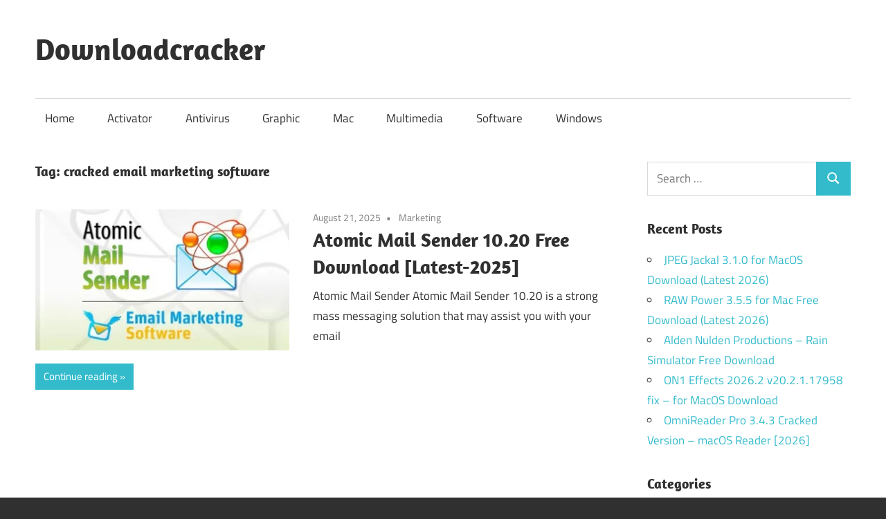

--- FILE ---
content_type: text/html; charset=UTF-8
request_url: https://downloadcracker.com/tag/cracked-email-marketing-software/
body_size: 15405
content:
<!DOCTYPE html><html lang="en-US"><head><meta charset="UTF-8"><meta name="viewport" content="width=device-width, initial-scale=1"><link rel="profile" href="https://gmpg.org/xfn/11"><link rel="pingback" href="https://downloadcracker.com/xmlrpc.php"><meta name='robots' content='index, follow, max-image-preview:large, max-snippet:-1, max-video-preview:-1' /><title>cracked email marketing software Archives - Downloadcracker</title><link data-rocket-prefetch href="https://static.addtoany.com" rel="dns-prefetch"><link data-rocket-prefetch href="https://stats.wp.com" rel="dns-prefetch"><link rel="preload" data-rocket-preload as="image" href="https://i0.wp.com/downloadcracker.com/wp-content/uploads/2021/04/Atomic-Mail-Sender-9.5-Crack-Full-Registration-Key-Latest-2021-Torrent1.jpg?resize=370%2C206&#038;ssl=1" imagesrcset="https://i0.wp.com/downloadcracker.com/wp-content/uploads/2021/04/Atomic-Mail-Sender-9.5-Crack-Full-Registration-Key-Latest-2021-Torrent1.jpg?w=370&amp;ssl=1 370w, https://i0.wp.com/downloadcracker.com/wp-content/uploads/2021/04/Atomic-Mail-Sender-9.5-Crack-Full-Registration-Key-Latest-2021-Torrent1.jpg?resize=300%2C167&amp;ssl=1 300w, https://i0.wp.com/downloadcracker.com/wp-content/uploads/2021/04/Atomic-Mail-Sender-9.5-Crack-Full-Registration-Key-Latest-2021-Torrent1.jpg?resize=135%2C75&amp;ssl=1 135w, https://i0.wp.com/downloadcracker.com/wp-content/uploads/2021/04/Atomic-Mail-Sender-9.5-Crack-Full-Registration-Key-Latest-2021-Torrent1.jpg?resize=270%2C150&amp;ssl=1 270w" imagesizes="(max-width: 370px) 100vw, 370px" fetchpriority="high"><link rel="canonical" href="https://downloadcracker.com/tag/cracked-email-marketing-software/" /><meta property="og:locale" content="en_US" /><meta property="og:type" content="article" /><meta property="og:title" content="cracked email marketing software Archives - Downloadcracker" /><meta property="og:url" content="https://downloadcracker.com/tag/cracked-email-marketing-software/" /><meta property="og:site_name" content="Downloadcracker" /><meta name="twitter:card" content="summary_large_image" /> <script type="application/ld+json" class="yoast-schema-graph">{"@context":"https://schema.org","@graph":[{"@type":"CollectionPage","@id":"https://downloadcracker.com/tag/cracked-email-marketing-software/","url":"https://downloadcracker.com/tag/cracked-email-marketing-software/","name":"cracked email marketing software Archives - Downloadcracker","isPartOf":{"@id":"https://downloadcracker.com/#website"},"primaryImageOfPage":{"@id":"https://downloadcracker.com/tag/cracked-email-marketing-software/#primaryimage"},"image":{"@id":"https://downloadcracker.com/tag/cracked-email-marketing-software/#primaryimage"},"thumbnailUrl":"https://i0.wp.com/downloadcracker.com/wp-content/uploads/2021/04/Atomic-Mail-Sender-9.5-Crack-Full-Registration-Key-Latest-2021-Torrent1.jpg?fit=370%2C206&ssl=1","breadcrumb":{"@id":"https://downloadcracker.com/tag/cracked-email-marketing-software/#breadcrumb"},"inLanguage":"en-US"},{"@type":"ImageObject","inLanguage":"en-US","@id":"https://downloadcracker.com/tag/cracked-email-marketing-software/#primaryimage","url":"https://i0.wp.com/downloadcracker.com/wp-content/uploads/2021/04/Atomic-Mail-Sender-9.5-Crack-Full-Registration-Key-Latest-2021-Torrent1.jpg?fit=370%2C206&ssl=1","contentUrl":"https://i0.wp.com/downloadcracker.com/wp-content/uploads/2021/04/Atomic-Mail-Sender-9.5-Crack-Full-Registration-Key-Latest-2021-Torrent1.jpg?fit=370%2C206&ssl=1","width":370,"height":206,"caption":"Atomic Mail Sender"},{"@type":"BreadcrumbList","@id":"https://downloadcracker.com/tag/cracked-email-marketing-software/#breadcrumb","itemListElement":[{"@type":"ListItem","position":1,"name":"Home","item":"https://downloadcracker.com/"},{"@type":"ListItem","position":2,"name":"cracked email marketing software"}]},{"@type":"WebSite","@id":"https://downloadcracker.com/#website","url":"https://downloadcracker.com/","name":"Downloadcracker","description":"Download Free Software With Keys &amp; Keygen","publisher":{"@id":"https://downloadcracker.com/#/schema/person/a56cee45e995d0472e98843c5de84207"},"potentialAction":[{"@type":"SearchAction","target":{"@type":"EntryPoint","urlTemplate":"https://downloadcracker.com/?s={search_term_string}"},"query-input":{"@type":"PropertyValueSpecification","valueRequired":true,"valueName":"search_term_string"}}],"inLanguage":"en-US"},{"@type":["Person","Organization"],"@id":"https://downloadcracker.com/#/schema/person/a56cee45e995d0472e98843c5de84207","name":"Downloadcracker","image":{"@type":"ImageObject","inLanguage":"en-US","@id":"https://downloadcracker.com/#/schema/person/image/","url":"https://secure.gravatar.com/avatar/b48e351eb4b4b323fc108052a3bdce8393504d917dce88b950bc97b047a8e750?s=96&d=mm&r=g","contentUrl":"https://secure.gravatar.com/avatar/b48e351eb4b4b323fc108052a3bdce8393504d917dce88b950bc97b047a8e750?s=96&d=mm&r=g","caption":"Downloadcracker"},"logo":{"@id":"https://downloadcracker.com/#/schema/person/image/"},"sameAs":["https://downloadcracker.com"]}]}</script> <link rel='dns-prefetch' href='//static.addtoany.com' /><link rel='dns-prefetch' href='//stats.wp.com' /><link rel='preconnect' href='//i0.wp.com' /><link rel="alternate" type="application/rss+xml" title="Downloadcracker &raquo; Feed" href="https://downloadcracker.com/feed/" /><link rel="alternate" type="application/rss+xml" title="Downloadcracker &raquo; cracked email marketing software Tag Feed" href="https://downloadcracker.com/tag/cracked-email-marketing-software/feed/" /><style id='wp-img-auto-sizes-contain-inline-css' type='text/css'>img:is([sizes=auto i],[sizes^="auto," i]){contain-intrinsic-size:3000px 1500px}
/*# sourceURL=wp-img-auto-sizes-contain-inline-css */</style><link rel='stylesheet' id='maxwell-theme-fonts-css' href='https://downloadcracker.com/wp-content/cache/autoptimize/autoptimize_single_46c69c6362476d863d62c9bcf15b5551.php?ver=20201110' type='text/css' media='all' /><style id='wp-emoji-styles-inline-css' type='text/css'>img.wp-smiley, img.emoji {
		display: inline !important;
		border: none !important;
		box-shadow: none !important;
		height: 1em !important;
		width: 1em !important;
		margin: 0 0.07em !important;
		vertical-align: -0.1em !important;
		background: none !important;
		padding: 0 !important;
	}
/*# sourceURL=wp-emoji-styles-inline-css */</style><style id='wp-block-library-inline-css' type='text/css'>:root{--wp-block-synced-color:#7a00df;--wp-block-synced-color--rgb:122,0,223;--wp-bound-block-color:var(--wp-block-synced-color);--wp-editor-canvas-background:#ddd;--wp-admin-theme-color:#007cba;--wp-admin-theme-color--rgb:0,124,186;--wp-admin-theme-color-darker-10:#006ba1;--wp-admin-theme-color-darker-10--rgb:0,107,160.5;--wp-admin-theme-color-darker-20:#005a87;--wp-admin-theme-color-darker-20--rgb:0,90,135;--wp-admin-border-width-focus:2px}@media (min-resolution:192dpi){:root{--wp-admin-border-width-focus:1.5px}}.wp-element-button{cursor:pointer}:root .has-very-light-gray-background-color{background-color:#eee}:root .has-very-dark-gray-background-color{background-color:#313131}:root .has-very-light-gray-color{color:#eee}:root .has-very-dark-gray-color{color:#313131}:root .has-vivid-green-cyan-to-vivid-cyan-blue-gradient-background{background:linear-gradient(135deg,#00d084,#0693e3)}:root .has-purple-crush-gradient-background{background:linear-gradient(135deg,#34e2e4,#4721fb 50%,#ab1dfe)}:root .has-hazy-dawn-gradient-background{background:linear-gradient(135deg,#faaca8,#dad0ec)}:root .has-subdued-olive-gradient-background{background:linear-gradient(135deg,#fafae1,#67a671)}:root .has-atomic-cream-gradient-background{background:linear-gradient(135deg,#fdd79a,#004a59)}:root .has-nightshade-gradient-background{background:linear-gradient(135deg,#330968,#31cdcf)}:root .has-midnight-gradient-background{background:linear-gradient(135deg,#020381,#2874fc)}:root{--wp--preset--font-size--normal:16px;--wp--preset--font-size--huge:42px}.has-regular-font-size{font-size:1em}.has-larger-font-size{font-size:2.625em}.has-normal-font-size{font-size:var(--wp--preset--font-size--normal)}.has-huge-font-size{font-size:var(--wp--preset--font-size--huge)}.has-text-align-center{text-align:center}.has-text-align-left{text-align:left}.has-text-align-right{text-align:right}.has-fit-text{white-space:nowrap!important}#end-resizable-editor-section{display:none}.aligncenter{clear:both}.items-justified-left{justify-content:flex-start}.items-justified-center{justify-content:center}.items-justified-right{justify-content:flex-end}.items-justified-space-between{justify-content:space-between}.screen-reader-text{border:0;clip-path:inset(50%);height:1px;margin:-1px;overflow:hidden;padding:0;position:absolute;width:1px;word-wrap:normal!important}.screen-reader-text:focus{background-color:#ddd;clip-path:none;color:#444;display:block;font-size:1em;height:auto;left:5px;line-height:normal;padding:15px 23px 14px;text-decoration:none;top:5px;width:auto;z-index:100000}html :where(.has-border-color){border-style:solid}html :where([style*=border-top-color]){border-top-style:solid}html :where([style*=border-right-color]){border-right-style:solid}html :where([style*=border-bottom-color]){border-bottom-style:solid}html :where([style*=border-left-color]){border-left-style:solid}html :where([style*=border-width]){border-style:solid}html :where([style*=border-top-width]){border-top-style:solid}html :where([style*=border-right-width]){border-right-style:solid}html :where([style*=border-bottom-width]){border-bottom-style:solid}html :where([style*=border-left-width]){border-left-style:solid}html :where(img[class*=wp-image-]){height:auto;max-width:100%}:where(figure){margin:0 0 1em}html :where(.is-position-sticky){--wp-admin--admin-bar--position-offset:var(--wp-admin--admin-bar--height,0px)}@media screen and (max-width:600px){html :where(.is-position-sticky){--wp-admin--admin-bar--position-offset:0px}}

/*# sourceURL=wp-block-library-inline-css */</style><style id='global-styles-inline-css' type='text/css'>:root{--wp--preset--aspect-ratio--square: 1;--wp--preset--aspect-ratio--4-3: 4/3;--wp--preset--aspect-ratio--3-4: 3/4;--wp--preset--aspect-ratio--3-2: 3/2;--wp--preset--aspect-ratio--2-3: 2/3;--wp--preset--aspect-ratio--16-9: 16/9;--wp--preset--aspect-ratio--9-16: 9/16;--wp--preset--color--black: #000000;--wp--preset--color--cyan-bluish-gray: #abb8c3;--wp--preset--color--white: #ffffff;--wp--preset--color--pale-pink: #f78da7;--wp--preset--color--vivid-red: #cf2e2e;--wp--preset--color--luminous-vivid-orange: #ff6900;--wp--preset--color--luminous-vivid-amber: #fcb900;--wp--preset--color--light-green-cyan: #7bdcb5;--wp--preset--color--vivid-green-cyan: #00d084;--wp--preset--color--pale-cyan-blue: #8ed1fc;--wp--preset--color--vivid-cyan-blue: #0693e3;--wp--preset--color--vivid-purple: #9b51e0;--wp--preset--color--primary: #33bbcc;--wp--preset--color--secondary: #008899;--wp--preset--color--tertiary: #005566;--wp--preset--color--accent: #cc3833;--wp--preset--color--highlight: #009912;--wp--preset--color--light-gray: #f0f0f0;--wp--preset--color--gray: #999999;--wp--preset--color--dark-gray: #303030;--wp--preset--gradient--vivid-cyan-blue-to-vivid-purple: linear-gradient(135deg,rgb(6,147,227) 0%,rgb(155,81,224) 100%);--wp--preset--gradient--light-green-cyan-to-vivid-green-cyan: linear-gradient(135deg,rgb(122,220,180) 0%,rgb(0,208,130) 100%);--wp--preset--gradient--luminous-vivid-amber-to-luminous-vivid-orange: linear-gradient(135deg,rgb(252,185,0) 0%,rgb(255,105,0) 100%);--wp--preset--gradient--luminous-vivid-orange-to-vivid-red: linear-gradient(135deg,rgb(255,105,0) 0%,rgb(207,46,46) 100%);--wp--preset--gradient--very-light-gray-to-cyan-bluish-gray: linear-gradient(135deg,rgb(238,238,238) 0%,rgb(169,184,195) 100%);--wp--preset--gradient--cool-to-warm-spectrum: linear-gradient(135deg,rgb(74,234,220) 0%,rgb(151,120,209) 20%,rgb(207,42,186) 40%,rgb(238,44,130) 60%,rgb(251,105,98) 80%,rgb(254,248,76) 100%);--wp--preset--gradient--blush-light-purple: linear-gradient(135deg,rgb(255,206,236) 0%,rgb(152,150,240) 100%);--wp--preset--gradient--blush-bordeaux: linear-gradient(135deg,rgb(254,205,165) 0%,rgb(254,45,45) 50%,rgb(107,0,62) 100%);--wp--preset--gradient--luminous-dusk: linear-gradient(135deg,rgb(255,203,112) 0%,rgb(199,81,192) 50%,rgb(65,88,208) 100%);--wp--preset--gradient--pale-ocean: linear-gradient(135deg,rgb(255,245,203) 0%,rgb(182,227,212) 50%,rgb(51,167,181) 100%);--wp--preset--gradient--electric-grass: linear-gradient(135deg,rgb(202,248,128) 0%,rgb(113,206,126) 100%);--wp--preset--gradient--midnight: linear-gradient(135deg,rgb(2,3,129) 0%,rgb(40,116,252) 100%);--wp--preset--font-size--small: 13px;--wp--preset--font-size--medium: 20px;--wp--preset--font-size--large: 36px;--wp--preset--font-size--x-large: 42px;--wp--preset--spacing--20: 0.44rem;--wp--preset--spacing--30: 0.67rem;--wp--preset--spacing--40: 1rem;--wp--preset--spacing--50: 1.5rem;--wp--preset--spacing--60: 2.25rem;--wp--preset--spacing--70: 3.38rem;--wp--preset--spacing--80: 5.06rem;--wp--preset--shadow--natural: 6px 6px 9px rgba(0, 0, 0, 0.2);--wp--preset--shadow--deep: 12px 12px 50px rgba(0, 0, 0, 0.4);--wp--preset--shadow--sharp: 6px 6px 0px rgba(0, 0, 0, 0.2);--wp--preset--shadow--outlined: 6px 6px 0px -3px rgb(255, 255, 255), 6px 6px rgb(0, 0, 0);--wp--preset--shadow--crisp: 6px 6px 0px rgb(0, 0, 0);}:where(.is-layout-flex){gap: 0.5em;}:where(.is-layout-grid){gap: 0.5em;}body .is-layout-flex{display: flex;}.is-layout-flex{flex-wrap: wrap;align-items: center;}.is-layout-flex > :is(*, div){margin: 0;}body .is-layout-grid{display: grid;}.is-layout-grid > :is(*, div){margin: 0;}:where(.wp-block-columns.is-layout-flex){gap: 2em;}:where(.wp-block-columns.is-layout-grid){gap: 2em;}:where(.wp-block-post-template.is-layout-flex){gap: 1.25em;}:where(.wp-block-post-template.is-layout-grid){gap: 1.25em;}.has-black-color{color: var(--wp--preset--color--black) !important;}.has-cyan-bluish-gray-color{color: var(--wp--preset--color--cyan-bluish-gray) !important;}.has-white-color{color: var(--wp--preset--color--white) !important;}.has-pale-pink-color{color: var(--wp--preset--color--pale-pink) !important;}.has-vivid-red-color{color: var(--wp--preset--color--vivid-red) !important;}.has-luminous-vivid-orange-color{color: var(--wp--preset--color--luminous-vivid-orange) !important;}.has-luminous-vivid-amber-color{color: var(--wp--preset--color--luminous-vivid-amber) !important;}.has-light-green-cyan-color{color: var(--wp--preset--color--light-green-cyan) !important;}.has-vivid-green-cyan-color{color: var(--wp--preset--color--vivid-green-cyan) !important;}.has-pale-cyan-blue-color{color: var(--wp--preset--color--pale-cyan-blue) !important;}.has-vivid-cyan-blue-color{color: var(--wp--preset--color--vivid-cyan-blue) !important;}.has-vivid-purple-color{color: var(--wp--preset--color--vivid-purple) !important;}.has-black-background-color{background-color: var(--wp--preset--color--black) !important;}.has-cyan-bluish-gray-background-color{background-color: var(--wp--preset--color--cyan-bluish-gray) !important;}.has-white-background-color{background-color: var(--wp--preset--color--white) !important;}.has-pale-pink-background-color{background-color: var(--wp--preset--color--pale-pink) !important;}.has-vivid-red-background-color{background-color: var(--wp--preset--color--vivid-red) !important;}.has-luminous-vivid-orange-background-color{background-color: var(--wp--preset--color--luminous-vivid-orange) !important;}.has-luminous-vivid-amber-background-color{background-color: var(--wp--preset--color--luminous-vivid-amber) !important;}.has-light-green-cyan-background-color{background-color: var(--wp--preset--color--light-green-cyan) !important;}.has-vivid-green-cyan-background-color{background-color: var(--wp--preset--color--vivid-green-cyan) !important;}.has-pale-cyan-blue-background-color{background-color: var(--wp--preset--color--pale-cyan-blue) !important;}.has-vivid-cyan-blue-background-color{background-color: var(--wp--preset--color--vivid-cyan-blue) !important;}.has-vivid-purple-background-color{background-color: var(--wp--preset--color--vivid-purple) !important;}.has-black-border-color{border-color: var(--wp--preset--color--black) !important;}.has-cyan-bluish-gray-border-color{border-color: var(--wp--preset--color--cyan-bluish-gray) !important;}.has-white-border-color{border-color: var(--wp--preset--color--white) !important;}.has-pale-pink-border-color{border-color: var(--wp--preset--color--pale-pink) !important;}.has-vivid-red-border-color{border-color: var(--wp--preset--color--vivid-red) !important;}.has-luminous-vivid-orange-border-color{border-color: var(--wp--preset--color--luminous-vivid-orange) !important;}.has-luminous-vivid-amber-border-color{border-color: var(--wp--preset--color--luminous-vivid-amber) !important;}.has-light-green-cyan-border-color{border-color: var(--wp--preset--color--light-green-cyan) !important;}.has-vivid-green-cyan-border-color{border-color: var(--wp--preset--color--vivid-green-cyan) !important;}.has-pale-cyan-blue-border-color{border-color: var(--wp--preset--color--pale-cyan-blue) !important;}.has-vivid-cyan-blue-border-color{border-color: var(--wp--preset--color--vivid-cyan-blue) !important;}.has-vivid-purple-border-color{border-color: var(--wp--preset--color--vivid-purple) !important;}.has-vivid-cyan-blue-to-vivid-purple-gradient-background{background: var(--wp--preset--gradient--vivid-cyan-blue-to-vivid-purple) !important;}.has-light-green-cyan-to-vivid-green-cyan-gradient-background{background: var(--wp--preset--gradient--light-green-cyan-to-vivid-green-cyan) !important;}.has-luminous-vivid-amber-to-luminous-vivid-orange-gradient-background{background: var(--wp--preset--gradient--luminous-vivid-amber-to-luminous-vivid-orange) !important;}.has-luminous-vivid-orange-to-vivid-red-gradient-background{background: var(--wp--preset--gradient--luminous-vivid-orange-to-vivid-red) !important;}.has-very-light-gray-to-cyan-bluish-gray-gradient-background{background: var(--wp--preset--gradient--very-light-gray-to-cyan-bluish-gray) !important;}.has-cool-to-warm-spectrum-gradient-background{background: var(--wp--preset--gradient--cool-to-warm-spectrum) !important;}.has-blush-light-purple-gradient-background{background: var(--wp--preset--gradient--blush-light-purple) !important;}.has-blush-bordeaux-gradient-background{background: var(--wp--preset--gradient--blush-bordeaux) !important;}.has-luminous-dusk-gradient-background{background: var(--wp--preset--gradient--luminous-dusk) !important;}.has-pale-ocean-gradient-background{background: var(--wp--preset--gradient--pale-ocean) !important;}.has-electric-grass-gradient-background{background: var(--wp--preset--gradient--electric-grass) !important;}.has-midnight-gradient-background{background: var(--wp--preset--gradient--midnight) !important;}.has-small-font-size{font-size: var(--wp--preset--font-size--small) !important;}.has-medium-font-size{font-size: var(--wp--preset--font-size--medium) !important;}.has-large-font-size{font-size: var(--wp--preset--font-size--large) !important;}.has-x-large-font-size{font-size: var(--wp--preset--font-size--x-large) !important;}
/*# sourceURL=global-styles-inline-css */</style><style id='classic-theme-styles-inline-css' type='text/css'>/*! This file is auto-generated */
.wp-block-button__link{color:#fff;background-color:#32373c;border-radius:9999px;box-shadow:none;text-decoration:none;padding:calc(.667em + 2px) calc(1.333em + 2px);font-size:1.125em}.wp-block-file__button{background:#32373c;color:#fff;text-decoration:none}
/*# sourceURL=/wp-includes/css/classic-themes.min.css */</style><link rel='stylesheet' id='maxwell-stylesheet-css' href='https://downloadcracker.com/wp-content/cache/autoptimize/autoptimize_single_8e058233c4507ab004bdf0ef0cf04471.php?ver=2.4.1' type='text/css' media='all' /><style id='maxwell-stylesheet-inline-css' type='text/css'>.site-description { position: absolute; clip: rect(1px, 1px, 1px, 1px); width: 1px; height: 1px; overflow: hidden; }
/*# sourceURL=maxwell-stylesheet-inline-css */</style><link rel='stylesheet' id='maxwell-safari-flexbox-fixes-css' href='https://downloadcracker.com/wp-content/cache/autoptimize/autoptimize_single_eef275fa4006d1e05cdd5c71f750d3b7.php?ver=20200827' type='text/css' media='all' /><link rel='stylesheet' id='addtoany-css' href='https://downloadcracker.com/wp-content/plugins/add-to-any/addtoany.min.css?ver=1.16' type='text/css' media='all' /> <script defer id="addtoany-core-js-before" src="[data-uri]"></script> <script type="text/javascript" defer src="https://static.addtoany.com/menu/page.js" id="addtoany-core-js"></script> <script defer type="text/javascript" src="https://downloadcracker.com/wp-includes/js/jquery/jquery.min.js?ver=3.7.1" id="jquery-core-js"></script> <script defer type="text/javascript" src="https://downloadcracker.com/wp-includes/js/jquery/jquery-migrate.min.js?ver=3.4.1" id="jquery-migrate-js"></script> <script type="text/javascript" defer src="https://downloadcracker.com/wp-content/plugins/add-to-any/addtoany.min.js?ver=1.1" id="addtoany-jquery-js"></script> <script defer type="text/javascript" src="https://downloadcracker.com/wp-content/themes/maxwell/assets/js/svgxuse.min.js?ver=1.2.6" id="svgxuse-js"></script> <link rel="https://api.w.org/" href="https://downloadcracker.com/wp-json/" /><link rel="alternate" title="JSON" type="application/json" href="https://downloadcracker.com/wp-json/wp/v2/tags/143684" /><link rel="EditURI" type="application/rsd+xml" title="RSD" href="https://downloadcracker.com/xmlrpc.php?rsd" /><meta name="generator" content="WordPress 6.9" /><style>img#wpstats{display:none}</style><meta name="generator" content="WP Rocket 3.20.3" data-wpr-features="wpr_preconnect_external_domains wpr_oci wpr_preload_links wpr_desktop" /></head><body data-rsssl=1 class="archive tag tag-cracked-email-marketing-software tag-143684 wp-embed-responsive wp-theme-maxwell post-layout-one-column"><div id="page" class="hfeed site"> <a class="skip-link screen-reader-text" href="#content">Skip to content</a><header id="masthead" class="site-header clearfix" role="banner"><div class="header-main container clearfix"><div id="logo" class="site-branding clearfix"><p class="site-title"><a href="https://downloadcracker.com/" rel="home">Downloadcracker</a></p><p class="site-description">Download Free Software With Keys &amp; Keygen</p></div><div class="header-widgets clearfix"></div></div><div id="main-navigation-wrap" class="primary-navigation-wrap"> <button class="primary-menu-toggle menu-toggle" aria-controls="primary-menu" aria-expanded="false" > <svg class="icon icon-menu" aria-hidden="true" role="img"> <use xlink:href="https://downloadcracker.com/wp-content/themes/maxwell/assets/icons/genericons-neue.svg#menu"></use> </svg><svg class="icon icon-close" aria-hidden="true" role="img"> <use xlink:href="https://downloadcracker.com/wp-content/themes/maxwell/assets/icons/genericons-neue.svg#close"></use> </svg> <span class="menu-toggle-text">Navigation</span> </button><div class="primary-navigation"><nav id="site-navigation" class="main-navigation" role="navigation"  aria-label="Primary Menu"><ul id="primary-menu" class="menu"><li id="menu-item-14" class="menu-item menu-item-type-custom menu-item-object-custom menu-item-home menu-item-14"><a href="https://downloadcracker.com/">Home</a></li><li id="menu-item-7" class="menu-item menu-item-type-taxonomy menu-item-object-category menu-item-7"><a href="https://downloadcracker.com/category/activator/">Activator</a></li><li id="menu-item-8" class="menu-item menu-item-type-taxonomy menu-item-object-category menu-item-8"><a href="https://downloadcracker.com/category/antivirus/">Antivirus</a></li><li id="menu-item-9" class="menu-item menu-item-type-taxonomy menu-item-object-category menu-item-9"><a href="https://downloadcracker.com/category/graphic/">Graphic</a></li><li id="menu-item-10" class="menu-item menu-item-type-taxonomy menu-item-object-category menu-item-10"><a href="https://downloadcracker.com/category/mac/">Mac</a></li><li id="menu-item-11" class="menu-item menu-item-type-taxonomy menu-item-object-category menu-item-11"><a href="https://downloadcracker.com/category/multimedia/">Multimedia</a></li><li id="menu-item-12" class="menu-item menu-item-type-taxonomy menu-item-object-category menu-item-12"><a href="https://downloadcracker.com/category/software/">Software</a></li><li id="menu-item-13" class="menu-item menu-item-type-taxonomy menu-item-object-category menu-item-13"><a href="https://downloadcracker.com/category/windows/">Windows</a></li></ul></nav></div></div></header><div id="content" class="site-content container clearfix"><section id="primary" class="content-archive content-area"><main id="main" class="site-main" role="main"><header class="page-header"><h1 class="archive-title">Tag: <span>cracked email marketing software</span></h1></header><div id="post-wrapper" class="post-wrapper clearfix"><div class="post-column clearfix"><article id="post-1900" class="post-1900 post type-post status-publish format-standard has-post-thumbnail hentry category-marketing tag-atom-mail-login tag-atomic-email-hunter tag-atomic-email-hunter-free-download tag-atomic-email-sender-crack tag-atomic-email-sender-cracked tag-atomic-email-sender-free-download-full-version tag-atomic-email-sender-free-license-key tag-atomic-email-sender-license-key tag-atomic-email-sender-serial-key tag-atomic-email-studio-9-5-crack tag-atomic-email-studio-torrent tag-atomic-email-verifier-9-44-cracked tag-atomic-mail-download tag-atomic-mail-io tag-atomic-mail-login tag-atomic-mail-review tag-atomic-mail-sender tag-atomic-mail-sender-2025-crack tag-atomic-mail-sender-2026-apk tag-atomic-mail-sender-2026-download tag-atomic-mail-sender-2026-free tag-atomic-mail-sender-2026-free-download tag-atomic-mail-sender-2026-login tag-atomic-mail-sender-8-19 tag-atomic-mail-sender-9-4-download tag-atomic-mail-sender-9-44-crack tag-atomic-mail-sender-9-44-registration-key tag-atomic-mail-sender-9-5-cracked tag-atomic-mail-sender-9-5-download tag-atomic-mail-sender-9-55-0-515-for-windows tag-atomic-mail-sender-9-61-crack tag-atomic-mail-sender-9-63-crack tag-atomic-mail-sender-activation-code tag-atomic-mail-sender-activation-key tag-atomic-mail-sender-activator tag-atomic-mail-sender-apk tag-atomic-mail-sender-app tag-atomic-mail-sender-crack tag-atomic-mail-sender-crack-free tag-atomic-mail-sender-crack-free-download tag-atomic-mail-sender-crackeado tag-atomic-mail-sender-cracked tag-atomic-mail-sender-download tag-atomic-mail-sender-download-2026 tag-atomic-mail-sender-download-2026-apk tag-atomic-mail-sender-download-2026-for-pc tag-atomic-mail-sender-download-2026-free tag-atomic-mail-sender-for-mac tag-atomic-mail-sender-for-pc tag-atomic-mail-sender-for-windows tag-atomic-mail-sender-free tag-atomic-mail-sender-free-2026-apk tag-atomic-mail-sender-free-2026-cracked tag-atomic-mail-sender-free-2026-download tag-atomic-mail-sender-free-2026-github tag-atomic-mail-sender-free-download tag-atomic-mail-sender-full-torrent tag-atomic-mail-sender-full-version tag-atomic-mail-sender-key tag-atomic-mail-sender-keygen tag-atomic-mail-sender-latest-version tag-atomic-mail-sender-license-code tag-atomic-mail-sender-license-key tag-atomic-mail-sender-mass-email-software tag-atomic-mail-sender-patch tag-atomic-mail-sender-portable tag-atomic-mail-sender-product-key tag-atomic-mail-sender-registraion-code tag-atomic-mail-sender-registration-key tag-atomic-mail-sender-registry-key tag-atomic-mail-sender-serial-code tag-atomic-mail-sender-serial-key tag-atomic-mail-sender-serial-number tag-atomic-mail-sender-ultimate tag-atomic-mail-sender-v8-cracked tag-atomic-mail-sender-v9-62-0-515-crack tag-atomic-mail-sender-window tag-atomic-mail-sign-up tag-atompark-software-crack tag-auto-email-center-pro tag-auto-email-in-outlook tag-auto-email-sender-1-6-0 tag-auto-email-sender-android tag-auto-email-sender-apk tag-auto-email-sender-app tag-auto-email-sender-download tag-auto-email-sender-download-apk tag-auto-email-sender-download-for-android tag-auto-email-sender-download-for-pc tag-auto-email-sender-download-for-windows-10 tag-auto-email-sender-download-for-windows-10-free tag-auto-email-sender-download-for-windows-7 tag-auto-email-sender-download-free tag-auto-email-sender-for-pc tag-auto-email-sender-free tag-auto-email-sender-free-apk tag-auto-email-sender-free-download tag-auto-email-sender-free-download-apk tag-auto-email-sender-free-download-for-pc tag-auto-email-sender-free-for-android tag-auto-email-sender-free-for-pc tag-auto-email-sender-github tag-auto-email-sender-gmail tag-auto-email-sender-online tag-auto-email-sender-outlook tag-auto-email-sender-pro tag-auto-email-sender-pro-apk tag-auto-email-sender-pro-apk-download tag-auto-email-sender-pro-apk-download-for-android tag-auto-email-sender-pro-apk-download-for-android-apkpure tag-auto-email-sender-pro-crack tag-auto-email-sender-pro-crack-apk tag-auto-email-sender-pro-crack-download tag-auto-email-sender-pro-crack-free-download tag-auto-email-sender-pro-crack-free-download-apk tag-auto-email-sender-pro-crack-free-download-apk-for-android tag-auto-email-sender-pro-crack-free-download-for-android tag-auto-email-sender-pro-crack-free-download-for-pc tag-auto-email-sender-pro-cracked tag-auto-email-sender-pro-cracked-android tag-auto-email-sender-pro-cracked-whatsapp tag-auto-email-sender-pro-download tag-auto-email-sender-pro-free tag-auto-email-sender-pro-free-download tag-auto-email-sender-pro-free-download-apk tag-auto-email-sender-pro-free-download-crack tag-auto-email-sender-pro-free-download-for-android tag-auto-email-sender-pro-free-download-for-pc tag-auto-email-sender-pro-free-download-for-pc-windows-10 tag-auto-email-sender-pro-free-download-for-pc-windows-7 tag-auto-email-sender-pro-free-download-for-windows-10 tag-auto-email-sender-pro-free-download-for-windows-10-offline-installer tag-auto-email-sender-pro-full-activated tag-auto-email-sender-pro-portable tag-auto-email-sender-python tag-auto-email-sender-software-free-download tag-auto-mail-sender tag-auto-mail-sender-download tag-auto-mail-sender-gmail tag-auto-mail-sender-standard-edition tag-auto-mail-sender-standard-edition-16-0-build-99-crack tag-auto-mail-sender-standard-edition-free-license-key tag-automated-email-examples tag-automatic-email-reply tag-automatic-email-sender tag-automatic-email-sender-github tag-automatic-email-sender-gmail tag-automatic-email-sender-outlook tag-automatic-email-sender-software tag-automatic-email-sending tag-automic-mail-sender-9-4-cracked tag-best-auto-email-sender-download tag-best-auto-email-sender-download-for-windows-10 tag-best-auto-email-sender-free tag-bulk-email-sender tag-bulk-email-sender-download tag-bulk-email-sender-pro tag-bulk-email-sender-software tag-bulk-mailer-pro-bulk-email-sender-crack tag-can-sender-tell-if-email-opened tag-crack-program-auto-email-sender-pro tag-cracked-email-marketing-software tag-download-atomic-email-sender-for-free-with-trial tag-download-auto-email-sender-pro tag-download-auto-email-sender-pro-1-6 tag-download-auto-email-sender-pro-free-full-activated tag-email-automation-tools tag-email-checker-pro tag-email-marketing-software-crack tag-email-mass-sender tag-email-sender-online tag-email-sender-software tag-free-automatic-email-sender-download-for-windows-10 tag-free-bulk-email-sender-software tag-free-download-auto-email-sender tag-free-email-sender tag-how-to-stop-discover-from-sending-mail tag-pro-email-sender tag-program-auto-email-sender-pro tag-program-download-auto-email-sender-pro tag-program-explanation-auto-email-sender-pro tag-program-to-send-emails-automatically tag-send-automated-emails-outlook tag-send-bulk-email tag-send-recurring-email tag-sender-email-marketing tag-sender-tool tag-sky-email-sender-cracked tag-smtp-email-sender-software tag-smtp-mail-sender-download tag-spam-email-sender tag-super-email-sender-crack tag-super-email-sender-premium-license tag-unlimited-email-sender tag-why-was-package-returned-to-sender"> <a class="wp-post-image-link" href="https://downloadcracker.com/atomic-mail-sender-crack/" rel="bookmark"> <img width="370" height="206" src="https://i0.wp.com/downloadcracker.com/wp-content/uploads/2021/04/Atomic-Mail-Sender-9.5-Crack-Full-Registration-Key-Latest-2021-Torrent1.jpg?resize=370%2C206&amp;ssl=1" class="attachment-post-thumbnail size-post-thumbnail wp-post-image" alt="Atomic Mail Sender" decoding="async" fetchpriority="high" srcset="https://i0.wp.com/downloadcracker.com/wp-content/uploads/2021/04/Atomic-Mail-Sender-9.5-Crack-Full-Registration-Key-Latest-2021-Torrent1.jpg?w=370&amp;ssl=1 370w, https://i0.wp.com/downloadcracker.com/wp-content/uploads/2021/04/Atomic-Mail-Sender-9.5-Crack-Full-Registration-Key-Latest-2021-Torrent1.jpg?resize=300%2C167&amp;ssl=1 300w, https://i0.wp.com/downloadcracker.com/wp-content/uploads/2021/04/Atomic-Mail-Sender-9.5-Crack-Full-Registration-Key-Latest-2021-Torrent1.jpg?resize=135%2C75&amp;ssl=1 135w, https://i0.wp.com/downloadcracker.com/wp-content/uploads/2021/04/Atomic-Mail-Sender-9.5-Crack-Full-Registration-Key-Latest-2021-Torrent1.jpg?resize=270%2C150&amp;ssl=1 270w" sizes="(max-width: 370px) 100vw, 370px" /> </a><header class="entry-header"><div class="entry-meta"><span class="meta-date"><a href="https://downloadcracker.com/atomic-mail-sender-crack/" title="5:30 am" rel="bookmark"><time class="entry-date published updated" datetime="2025-08-21T05:30:20+05:00">August 21, 2025</time></a></span><span class="meta-category"> <a href="https://downloadcracker.com/category/marketing/" rel="category tag">Marketing</a></span></div><h2 class="entry-title"><a href="https://downloadcracker.com/atomic-mail-sender-crack/" rel="bookmark">Atomic Mail Sender 10.20 Free Download [Latest-2025]</a></h2></header><div class="entry-content entry-excerpt clearfix"><p>Atomic Mail Sender Atomic Mail Sender 10.20 is a strong mass messaging solution that may assist you with your email</p> <a href="https://downloadcracker.com/atomic-mail-sender-crack/" class="more-link">Continue reading</a></div></article></div></div></main></section><section id="secondary" class="sidebar widget-area clearfix" role="complementary"><aside id="search-2" class="widget widget_search clearfix"><form role="search" method="get" class="search-form" action="https://downloadcracker.com/"> <label> <span class="screen-reader-text">Search for:</span> <input type="search" class="search-field"
 placeholder="Search &hellip;"
 value="" name="s"
 title="Search for:" /> </label> <button type="submit" class="search-submit"> <svg class="icon icon-search" aria-hidden="true" role="img"> <use xlink:href="https://downloadcracker.com/wp-content/themes/maxwell/assets/icons/genericons-neue.svg#search"></use> </svg> <span class="screen-reader-text">Search</span> </button></form></aside><aside id="recent-posts-2" class="widget widget_recent_entries clearfix"><div class="widget-header"><h3 class="widget-title">Recent Posts</h3></div><ul><li> <a href="https://downloadcracker.com/jpeg-jackal-for-macos-download-latest/">JPEG Jackal 3.1.0 for MacOS Download (Latest 2026)</a></li><li> <a href="https://downloadcracker.com/rawraw-power-for-mac-free-download/">RAW Power 3.5.5 for Mac Free Download (Latest 2026)</a></li><li> <a href="https://downloadcracker.com/alden-nulden-productions-rain-simulator-free-download/">Alden Nulden Productions – Rain Simulator Free Download</a></li><li> <a href="https://downloadcracker.com/on1-effects-fix-for-macos-download/">ON1 Effects 2026.2 v20.2.1.17958 fix &#8211; for MacOS Download</a></li><li> <a href="https://downloadcracker.com/omnireader-cracked-version-macos-reader/">OmniReader Pro 3.4.3 Cracked Version &#8211; macOS Reader [2026]</a></li></ul></aside><aside id="categories-2" class="widget widget_categories clearfix"><div class="widget-header"><h3 class="widget-title">Categories</h3></div><ul><li class="cat-item cat-item-2619"><a href="https://downloadcracker.com/category/3d/">3D</a> (6)</li><li class="cat-item cat-item-36347"><a href="https://downloadcracker.com/category/3d-analysis/">3D Analysis</a> (1)</li><li class="cat-item cat-item-101111"><a href="https://downloadcracker.com/category/3d-cad/">3D CAD</a> (2)</li><li class="cat-item cat-item-24949"><a href="https://downloadcracker.com/category/3d-designing/">3D Designing</a> (6)</li><li class="cat-item cat-item-25567"><a href="https://downloadcracker.com/category/3d-maps/">3D maps</a> (1)</li><li class="cat-item cat-item-25419"><a href="https://downloadcracker.com/category/3d-rendering/">3D rendering</a> (1)</li><li class="cat-item cat-item-49145"><a href="https://downloadcracker.com/category/activator-softwares/">Activator Softwares</a> (1)</li><li class="cat-item cat-item-97601"><a href="https://downloadcracker.com/category/adblocker/">AdBlocker</a> (1)</li><li class="cat-item cat-item-19473"><a href="https://downloadcracker.com/category/android-apk/">Android APK</a> (1)</li><li class="cat-item cat-item-7"><a href="https://downloadcracker.com/category/antivirus/">Antivirus</a> (47)</li><li class="cat-item cat-item-160330"><a href="https://downloadcracker.com/category/application/">Application</a> (21)</li><li class="cat-item cat-item-160216"><a href="https://downloadcracker.com/category/audio-music/">Audio &amp; Music</a> (3)</li><li class="cat-item cat-item-1463"><a href="https://downloadcracker.com/category/audio-converters/">Audio Converters</a> (1)</li><li class="cat-item cat-item-2203"><a href="https://downloadcracker.com/category/audio-editors-recorders/">Audio Editors/Recorders</a> (1)</li><li class="cat-item cat-item-1820"><a href="https://downloadcracker.com/category/audio-mixers/">Audio Mixers</a> (2)</li><li class="cat-item cat-item-322"><a href="https://downloadcracker.com/category/backup-and-recovery/">Backup and Recovery</a> (3)</li><li class="cat-item cat-item-34457"><a href="https://downloadcracker.com/category/backup-recovery/">Backup Recovery</a> (2)</li><li class="cat-item cat-item-37219"><a href="https://downloadcracker.com/category/backup-tool/">Backup Tool</a> (1)</li><li class="cat-item cat-item-2943"><a href="https://downloadcracker.com/category/bluetooth/">Bluetooth</a> (1)</li><li class="cat-item cat-item-140211"><a href="https://downloadcracker.com/category/browser/">Browser</a> (1)</li><li class="cat-item cat-item-41050"><a href="https://downloadcracker.com/category/browsers/">Browsers</a> (1)</li><li class="cat-item cat-item-2042"><a href="https://downloadcracker.com/category/burn-files/">Burn Files</a> (1)</li><li class="cat-item cat-item-5663"><a href="https://downloadcracker.com/category/cad/">CAD</a> (1)</li><li class="cat-item cat-item-25055"><a href="https://downloadcracker.com/category/cad-software/">Cad software</a> (2)</li><li class="cat-item cat-item-51972"><a href="https://downloadcracker.com/category/cd-dvd-tools/">CD DVD Tools</a> (1)</li><li class="cat-item cat-item-2886"><a href="https://downloadcracker.com/category/cd-dvd-burning/">CD/DVD Burning</a> (1)</li><li class="cat-item cat-item-58"><a href="https://downloadcracker.com/category/cd-dvd-rip-other-tools/">CD/DVD Rip/Other Tools</a> (1)</li><li class="cat-item cat-item-2705"><a href="https://downloadcracker.com/category/cd-dvd-rom/">CD/DVD-Rom</a> (1)</li><li class="cat-item cat-item-3196"><a href="https://downloadcracker.com/category/cleaning/">Cleaning</a> (1)</li><li class="cat-item cat-item-405"><a href="https://downloadcracker.com/category/converter-divx-related/">Converter-DIVX-Related</a> (1)</li><li class="cat-item cat-item-1543"><a href="https://downloadcracker.com/category/convertmovie/">ConvertMovie</a> (1)</li><li class="cat-item cat-item-17961"><a href="https://downloadcracker.com/category/data-records/">Data Records</a> (1)</li><li class="cat-item cat-item-374"><a href="https://downloadcracker.com/category/data-recovery/">Data Recovery</a> (28)</li><li class="cat-item cat-item-2786"><a href="https://downloadcracker.com/category/data-transfer/">Data transfer</a> (1)</li><li class="cat-item cat-item-19150"><a href="https://downloadcracker.com/category/databases/">Databases</a> (1)</li><li class="cat-item cat-item-1925"><a href="https://downloadcracker.com/category/design/">Design</a> (8)</li><li class="cat-item cat-item-25669"><a href="https://downloadcracker.com/category/designer/">Designer</a> (3)</li><li class="cat-item cat-item-96837"><a href="https://downloadcracker.com/category/designing-software/">Designing Software</a> (1)</li><li class="cat-item cat-item-52322"><a href="https://downloadcracker.com/category/desktop/">Desktop</a> (2)</li><li class="cat-item cat-item-161416"><a href="https://downloadcracker.com/category/developer-tools/">Developer Tools</a> (1)</li><li class="cat-item cat-item-9105"><a href="https://downloadcracker.com/category/devices-tool/">Devices Tool</a> (3)</li><li class="cat-item cat-item-588"><a href="https://downloadcracker.com/category/download-managers/">Download Managers</a> (8)</li><li class="cat-item cat-item-51668"><a href="https://downloadcracker.com/category/download-tools/">Download Tools</a> (1)</li><li class="cat-item cat-item-1244"><a href="https://downloadcracker.com/category/driver/">Driver</a> (7)</li><li class="cat-item cat-item-1243"><a href="https://downloadcracker.com/category/driver-updater/">Driver updater</a> (2)</li><li class="cat-item cat-item-1074"><a href="https://downloadcracker.com/category/drivers/">Drivers</a> (6)</li><li class="cat-item cat-item-20621"><a href="https://downloadcracker.com/category/dvd-creator/">DVD Creator</a> (1)</li><li class="cat-item cat-item-1302"><a href="https://downloadcracker.com/category/editing/">Editing</a> (15)</li><li class="cat-item cat-item-1303"><a href="https://downloadcracker.com/category/editing-pdf/">Editing PDF</a> (1)</li><li class="cat-item cat-item-2733"><a href="https://downloadcracker.com/category/editors-recorders/">Editors/Recorders</a> (1)</li><li class="cat-item cat-item-940"><a href="https://downloadcracker.com/category/email-program/">email program</a> (1)</li><li class="cat-item cat-item-15845"><a href="https://downloadcracker.com/category/excel/">Excel</a> (1)</li><li class="cat-item cat-item-2653"><a href="https://downloadcracker.com/category/file-editors/">File Editors</a> (1)</li><li class="cat-item cat-item-23086"><a href="https://downloadcracker.com/category/file-transfer/">File Transfer</a> (1)</li><li class="cat-item cat-item-2346"><a href="https://downloadcracker.com/category/finances-business/">Finances &amp; Business</a> (2)</li><li class="cat-item cat-item-2854"><a href="https://downloadcracker.com/category/game-tool/">Game Tool</a> (4)</li><li class="cat-item cat-item-1370"><a href="https://downloadcracker.com/category/gaming-related/">Gaming Related</a> (13)</li><li class="cat-item cat-item-13033"><a href="https://downloadcracker.com/category/google-account/">Google account</a> (1)</li><li class="cat-item cat-item-6"><a href="https://downloadcracker.com/category/graphic/">Graphic</a> (54)</li><li class="cat-item cat-item-81"><a href="https://downloadcracker.com/category/graphic-editors/">Graphic Editors</a> (3)</li><li class="cat-item cat-item-57"><a href="https://downloadcracker.com/category/graphic-others/">Graphic Others</a> (1)</li><li class="cat-item cat-item-159974"><a href="https://downloadcracker.com/category/graphics-design/">Graphics &amp; Design</a> (2)</li><li class="cat-item cat-item-1207"><a href="https://downloadcracker.com/category/graphics-suite/">Graphics Suite</a> (2)</li><li class="cat-item cat-item-10"><a href="https://downloadcracker.com/category/hard-disk-utils/">Hard Disk Utils</a> (2)</li><li class="cat-item cat-item-11014"><a href="https://downloadcracker.com/category/html-files/">HTML Files</a> (1)</li><li class="cat-item cat-item-25272"><a href="https://downloadcracker.com/category/html5-apps/">HTML5 apps</a> (1)</li><li class="cat-item cat-item-28417"><a href="https://downloadcracker.com/category/image-editors/">Image Editors</a> (1)</li><li class="cat-item cat-item-3370"><a href="https://downloadcracker.com/category/images/">Images</a> (4)</li><li class="cat-item cat-item-1781"><a href="https://downloadcracker.com/category/images-utils/">Images Utils</a> (2)</li><li class="cat-item cat-item-26719"><a href="https://downloadcracker.com/category/internet-browsers/">Internet › Browsers</a> (1)</li><li class="cat-item cat-item-2395"><a href="https://downloadcracker.com/category/ip-address/">IP Address</a> (1)</li><li class="cat-item cat-item-16890"><a href="https://downloadcracker.com/category/iphone/">IPhone</a> (1)</li><li class="cat-item cat-item-7517"><a href="https://downloadcracker.com/category/iso/">ISO</a> (1)</li><li class="cat-item cat-item-5"><a href="https://downloadcracker.com/category/mac/">Mac</a> (14)</li><li class="cat-item cat-item-2013"><a href="https://downloadcracker.com/category/maps/">Maps</a> (2)</li><li class="cat-item cat-item-18756"><a href="https://downloadcracker.com/category/marketing/">Marketing</a> (1)</li><li class="cat-item cat-item-7456"><a href="https://downloadcracker.com/category/media/">Media</a> (1)</li><li class="cat-item cat-item-25394"><a href="https://downloadcracker.com/category/microsoft/">Microsoft</a> (2)</li><li class="cat-item cat-item-2540"><a href="https://downloadcracker.com/category/mindmaps/">Mindmaps</a> (1)</li><li class="cat-item cat-item-15540"><a href="https://downloadcracker.com/category/mining/">Mining</a> (1)</li><li class="cat-item cat-item-2108"><a href="https://downloadcracker.com/category/mobile-phone-tools/">Mobile Phone Tools</a> (1)</li><li class="cat-item cat-item-1910"><a href="https://downloadcracker.com/category/mobile-tools/">mobile tools</a> (1)</li><li class="cat-item cat-item-48748"><a href="https://downloadcracker.com/category/mulitip-media/">Mulitip Media</a> (1)</li><li class="cat-item cat-item-25695"><a href="https://downloadcracker.com/category/multi-media/">Multi-Media</a> (1)</li><li class="cat-item cat-item-3"><a href="https://downloadcracker.com/category/multimedia/">Multimedia</a> (96)</li><li class="cat-item cat-item-2447"><a href="https://downloadcracker.com/category/music/">Music</a> (3)</li><li class="cat-item cat-item-920"><a href="https://downloadcracker.com/category/network-security/">network security</a> (1)</li><li class="cat-item cat-item-1626"><a href="https://downloadcracker.com/category/network-tweak/">Network Tweak</a> (1)</li><li class="cat-item cat-item-26147"><a href="https://downloadcracker.com/category/networking/">Networking</a> (1)</li><li class="cat-item cat-item-9521"><a href="https://downloadcracker.com/category/news-apps/">News Apps</a> (1)</li><li class="cat-item cat-item-321"><a href="https://downloadcracker.com/category/office/">office</a> (5)</li><li class="cat-item cat-item-25643"><a href="https://downloadcracker.com/category/office-and-business-tools/">Office and Business Tools</a> (1)</li><li class="cat-item cat-item-8180"><a href="https://downloadcracker.com/category/office-tools/">Office Tools</a> (3)</li><li class="cat-item cat-item-4042"><a href="https://downloadcracker.com/category/os-enhancements/">OS Enhancements</a> (1)</li><li class="cat-item cat-item-2325"><a href="https://downloadcracker.com/category/other-office-tools/">Other Office Tools</a> (1)</li><li class="cat-item cat-item-2427"><a href="https://downloadcracker.com/category/paint/">Paint</a> (1)</li><li class="cat-item cat-item-11506"><a href="https://downloadcracker.com/category/partition/">Partition</a> (1)</li><li class="cat-item cat-item-25004"><a href="https://downloadcracker.com/category/partition-assistant/">Partition Assistant</a> (1)</li><li class="cat-item cat-item-3053"><a href="https://downloadcracker.com/category/password-system/">Password System</a> (1)</li><li class="cat-item cat-item-25149"><a href="https://downloadcracker.com/category/pc-drivers/">PC drivers</a> (1)</li><li class="cat-item cat-item-25198"><a href="https://downloadcracker.com/category/pc-ram/">PC RAM</a> (1)</li><li class="cat-item cat-item-2566"><a href="https://downloadcracker.com/category/pc-repair/">Pc Repair</a> (1)</li><li class="cat-item cat-item-43252"><a href="https://downloadcracker.com/category/pc-softwares/">PC Softwares</a> (2)</li><li class="cat-item cat-item-3074"><a href="https://downloadcracker.com/category/pdf/">PDF</a> (16)</li><li class="cat-item cat-item-4839"><a href="https://downloadcracker.com/category/phone-tools/">Phone Tools</a> (1)</li><li class="cat-item cat-item-51781"><a href="https://downloadcracker.com/category/photo-editing/">Photo Editing</a> (1)</li><li class="cat-item cat-item-26003"><a href="https://downloadcracker.com/category/photographs/">photographs</a> (1)</li><li class="cat-item cat-item-1039"><a href="https://downloadcracker.com/category/photography/">photography</a> (4)</li><li class="cat-item cat-item-14676"><a href="https://downloadcracker.com/category/photoshop/">Photoshop</a> (1)</li><li class="cat-item cat-item-681"><a href="https://downloadcracker.com/category/pixel-art/">pixel art</a> (1)</li><li class="cat-item cat-item-1101"><a href="https://downloadcracker.com/category/proxy-servers/">Proxy Servers</a> (1)</li><li class="cat-item cat-item-24323"><a href="https://downloadcracker.com/category/rar-files-repairing/">RAR Files Repairing</a> (1)</li><li class="cat-item cat-item-2150"><a href="https://downloadcracker.com/category/record/">Record</a> (1)</li><li class="cat-item cat-item-5250"><a href="https://downloadcracker.com/category/recording/">Recording</a> (3)</li><li class="cat-item cat-item-3604"><a href="https://downloadcracker.com/category/recording-system/">Recording System</a> (1)</li><li class="cat-item cat-item-24414"><a href="https://downloadcracker.com/category/recovery/">Recovery</a> (3)</li><li class="cat-item cat-item-1337"><a href="https://downloadcracker.com/category/refx-nexus/">refx-nexus</a> (1)</li><li class="cat-item cat-item-12027"><a href="https://downloadcracker.com/category/scanners/">Scanners</a> (1)</li><li class="cat-item cat-item-275"><a href="https://downloadcracker.com/category/science-cad/">Science / CAD</a> (1)</li><li class="cat-item cat-item-99"><a href="https://downloadcracker.com/category/screensavers/">Screensavers</a> (1)</li><li class="cat-item cat-item-26741"><a href="https://downloadcracker.com/category/secure-cleaning/">Secure cleaning</a> (1)</li><li class="cat-item cat-item-347"><a href="https://downloadcracker.com/category/security/">Security</a> (4)</li><li class="cat-item cat-item-162"><a href="https://downloadcracker.com/category/security-related/">Security Related</a> (1)</li><li class="cat-item cat-item-39712"><a href="https://downloadcracker.com/category/seo-software/">SEO Software</a> (1)</li><li class="cat-item cat-item-2598"><a href="https://downloadcracker.com/category/server-tools/">Server Tools</a> (1)</li><li class="cat-item cat-item-4"><a href="https://downloadcracker.com/category/software/">Software</a> (100)</li><li class="cat-item cat-item-19675"><a href="https://downloadcracker.com/category/software/software-software/">software</a> (1)</li><li class="cat-item cat-item-2448"><a href="https://downloadcracker.com/category/software-pc/">Software › PC</a> (4)</li><li class="cat-item cat-item-21527"><a href="https://downloadcracker.com/category/softwares/">Softwares</a> (4)</li><li class="cat-item cat-item-150180"><a href="https://downloadcracker.com/category/space/">Space</a> (1)</li><li class="cat-item cat-item-25824"><a href="https://downloadcracker.com/category/synchredible/">Synchredible</a> (1)</li><li class="cat-item cat-item-19488"><a href="https://downloadcracker.com/category/system/">System</a> (3)</li><li class="cat-item cat-item-746"><a href="https://downloadcracker.com/category/system-miscellaneous/">System Miscellaneous</a> (1)</li><li class="cat-item cat-item-26"><a href="https://downloadcracker.com/category/system-tweak/">System Tweak</a> (2)</li><li class="cat-item cat-item-8377"><a href="https://downloadcracker.com/category/text-editor/">Text Editor</a> (1)</li><li class="cat-item cat-item-1754"><a href="https://downloadcracker.com/category/text-editors/">Text editors</a> (2)</li><li class="cat-item cat-item-25593"><a href="https://downloadcracker.com/category/tools-utilities/">Tools &amp; Utilities</a> (12)</li><li class="cat-item cat-item-7743"><a href="https://downloadcracker.com/category/transfer-data/">Transfer Data</a> (1)</li><li class="cat-item cat-item-25247"><a href="https://downloadcracker.com/category/translation-tool/">translation tool</a> (1)</li><li class="cat-item cat-item-1"><a href="https://downloadcracker.com/category/uncategorized/">Uncategorized</a> (5)</li><li class="cat-item cat-item-4064"><a href="https://downloadcracker.com/category/uninstallers/">Uninstallers</a> (1)</li><li class="cat-item cat-item-26572"><a href="https://downloadcracker.com/category/utilities/">Utilities</a> (2)</li><li class="cat-item cat-item-34339"><a href="https://downloadcracker.com/category/utilities-software/">Utilities Software</a> (3)</li><li class="cat-item cat-item-8953"><a href="https://downloadcracker.com/category/video-converter/">Video Converter</a> (2)</li><li class="cat-item cat-item-972"><a href="https://downloadcracker.com/category/video-editing/">video editing</a> (2)</li><li class="cat-item cat-item-226"><a href="https://downloadcracker.com/category/video-editors/">Video Editors</a> (6)</li><li class="cat-item cat-item-8719"><a href="https://downloadcracker.com/category/voice-messaging/">VOICE &amp; MESSAGING</a> (1)</li><li class="cat-item cat-item-123102"><a href="https://downloadcracker.com/category/vpn/">VPN</a> (1)</li><li class="cat-item cat-item-821"><a href="https://downloadcracker.com/category/webcam/">WebCam</a> (3)</li><li class="cat-item cat-item-44408"><a href="https://downloadcracker.com/category/website-design/">Website Design</a> (1)</li><li class="cat-item cat-item-15890"><a href="https://downloadcracker.com/category/wifi-password/">Wifi Password</a> (1)</li><li class="cat-item cat-item-2"><a href="https://downloadcracker.com/category/windows/">Windows</a> (55)</li><li class="cat-item cat-item-138"><a href="https://downloadcracker.com/category/windows-antivirus/">Windows › Antivirus</a> (1)</li><li class="cat-item cat-item-23018"><a href="https://downloadcracker.com/category/winrar/">WinRAR</a> (1)</li></ul></aside></section></div><div id="footer" class="footer-wrap"><footer id="colophon" class="site-footer container clearfix" role="contentinfo"><div id="footer-text" class="site-info"> <span class="credit-link"> WordPress Theme: Maxwell by ThemeZee. </span></div></footer></div></div> <script type="speculationrules">{"prefetch":[{"source":"document","where":{"and":[{"href_matches":"/*"},{"not":{"href_matches":["/wp-*.php","/wp-admin/*","/wp-content/uploads/*","/wp-content/*","/wp-content/plugins/*","/wp-content/themes/maxwell/*","/*\\?(.+)"]}},{"not":{"selector_matches":"a[rel~=\"nofollow\"]"}},{"not":{"selector_matches":".no-prefetch, .no-prefetch a"}}]},"eagerness":"conservative"}]}</script> <script type="text/javascript" id="rocket-browser-checker-js-after">"use strict";var _createClass=function(){function defineProperties(target,props){for(var i=0;i<props.length;i++){var descriptor=props[i];descriptor.enumerable=descriptor.enumerable||!1,descriptor.configurable=!0,"value"in descriptor&&(descriptor.writable=!0),Object.defineProperty(target,descriptor.key,descriptor)}}return function(Constructor,protoProps,staticProps){return protoProps&&defineProperties(Constructor.prototype,protoProps),staticProps&&defineProperties(Constructor,staticProps),Constructor}}();function _classCallCheck(instance,Constructor){if(!(instance instanceof Constructor))throw new TypeError("Cannot call a class as a function")}var RocketBrowserCompatibilityChecker=function(){function RocketBrowserCompatibilityChecker(options){_classCallCheck(this,RocketBrowserCompatibilityChecker),this.passiveSupported=!1,this._checkPassiveOption(this),this.options=!!this.passiveSupported&&options}return _createClass(RocketBrowserCompatibilityChecker,[{key:"_checkPassiveOption",value:function(self){try{var options={get passive(){return!(self.passiveSupported=!0)}};window.addEventListener("test",null,options),window.removeEventListener("test",null,options)}catch(err){self.passiveSupported=!1}}},{key:"initRequestIdleCallback",value:function(){!1 in window&&(window.requestIdleCallback=function(cb){var start=Date.now();return setTimeout(function(){cb({didTimeout:!1,timeRemaining:function(){return Math.max(0,50-(Date.now()-start))}})},1)}),!1 in window&&(window.cancelIdleCallback=function(id){return clearTimeout(id)})}},{key:"isDataSaverModeOn",value:function(){return"connection"in navigator&&!0===navigator.connection.saveData}},{key:"supportsLinkPrefetch",value:function(){var elem=document.createElement("link");return elem.relList&&elem.relList.supports&&elem.relList.supports("prefetch")&&window.IntersectionObserver&&"isIntersecting"in IntersectionObserverEntry.prototype}},{key:"isSlowConnection",value:function(){return"connection"in navigator&&"effectiveType"in navigator.connection&&("2g"===navigator.connection.effectiveType||"slow-2g"===navigator.connection.effectiveType)}}]),RocketBrowserCompatibilityChecker}();
//# sourceURL=rocket-browser-checker-js-after</script> <script defer id="rocket-preload-links-js-extra" src="[data-uri]"></script> <script defer id="rocket-preload-links-js-after" src="[data-uri]"></script> <script defer id="maxwell-navigation-js-extra" src="[data-uri]"></script> <script defer type="text/javascript" src="https://downloadcracker.com/wp-content/themes/maxwell/assets/js/navigation.min.js?ver=20220224" id="maxwell-navigation-js"></script> <script type="text/javascript" id="jetpack-stats-js-before">_stq = window._stq || [];
_stq.push([ "view", {"v":"ext","blog":"189287561","post":"0","tz":"5","srv":"downloadcracker.com","arch_tag":"cracked-email-marketing-software","arch_results":"1","j":"1:15.4"} ]);
_stq.push([ "clickTrackerInit", "189287561", "0" ]);
//# sourceURL=jetpack-stats-js-before</script> <script type="text/javascript" src="https://stats.wp.com/e-202604.js" id="jetpack-stats-js" defer="defer" data-wp-strategy="defer"></script> </body></html>
<!-- This website is like a Rocket, isn't it? Performance optimized by WP Rocket. Learn more: https://wp-rocket.me - Debug: cached@1768863906 -->